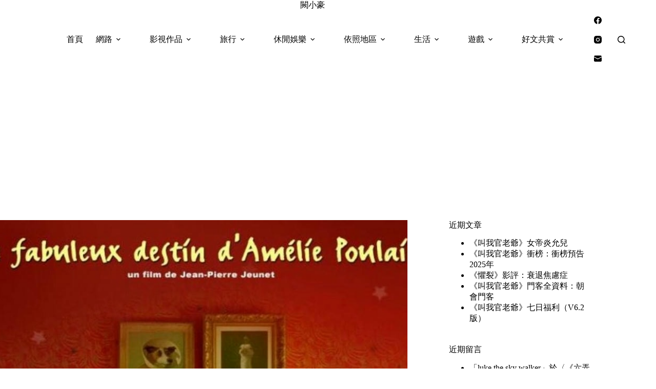

--- FILE ---
content_type: text/html; charset=utf-8
request_url: https://www.google.com/recaptcha/api2/aframe
body_size: 265
content:
<!DOCTYPE HTML><html><head><meta http-equiv="content-type" content="text/html; charset=UTF-8"></head><body><script nonce="ic0uycZQopUunBgGiXJ3nA">/** Anti-fraud and anti-abuse applications only. See google.com/recaptcha */ try{var clients={'sodar':'https://pagead2.googlesyndication.com/pagead/sodar?'};window.addEventListener("message",function(a){try{if(a.source===window.parent){var b=JSON.parse(a.data);var c=clients[b['id']];if(c){var d=document.createElement('img');d.src=c+b['params']+'&rc='+(localStorage.getItem("rc::a")?sessionStorage.getItem("rc::b"):"");window.document.body.appendChild(d);sessionStorage.setItem("rc::e",parseInt(sessionStorage.getItem("rc::e")||0)+1);localStorage.setItem("rc::h",'1769470341530');}}}catch(b){}});window.parent.postMessage("_grecaptcha_ready", "*");}catch(b){}</script></body></html>